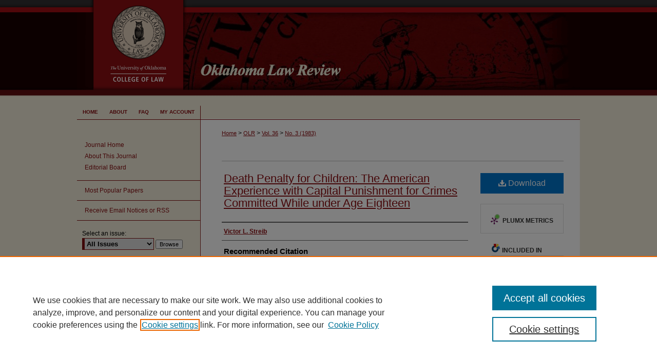

--- FILE ---
content_type: text/html; charset=UTF-8
request_url: https://digitalcommons.law.ou.edu/olr/vol36/iss3/4/
body_size: 7921
content:

<!DOCTYPE html>
<html lang="en">
<head><!-- inj yui3-seed: --><script type='text/javascript' src='//cdnjs.cloudflare.com/ajax/libs/yui/3.6.0/yui/yui-min.js'></script><script type='text/javascript' src='//ajax.googleapis.com/ajax/libs/jquery/1.10.2/jquery.min.js'></script><!-- Adobe Analytics --><script type='text/javascript' src='https://assets.adobedtm.com/4a848ae9611a/d0e96722185b/launch-d525bb0064d8.min.js'></script><script type='text/javascript' src=/assets/nr_browser_production.js></script>

<!-- def.1 -->
<meta charset="utf-8">
<meta name="viewport" content="width=device-width">
<title>
"Death Penalty for Children" by Victor L. Streib
</title>


<!-- FILE article_meta-tags.inc --><!-- FILE: /srv/sequoia/main/data/assets/site/article_meta-tags.inc -->
<meta itemprop="name" content="Death Penalty for Children: The American Experience with Capital Punishment for Crimes Committed While under Age Eighteen">
<meta property="og:title" content="Death Penalty for Children: The American Experience with Capital Punishment for Crimes Committed While under Age Eighteen">
<meta name="twitter:title" content="Death Penalty for Children: The American Experience with Capital Punishment for Crimes Committed While under Age Eighteen">
<meta property="article:author" content="Victor L. Streib">
<meta name="author" content="Victor L. Streib">
<meta name="robots" content="noodp, noydir">
<meta name="description" content="By Victor L. Streib, Published on 01/01/83">
<meta itemprop="description" content="By Victor L. Streib, Published on 01/01/83">
<meta name="twitter:description" content="By Victor L. Streib, Published on 01/01/83">
<meta property="og:description" content="By Victor L. Streib, Published on 01/01/83">
<meta name="keywords" content="Death Penalty, Capital Punishment Minors, Capital Punishment Children, 1983 Victor L. Streib, NAACP Legal Defense and Education Fund Inc., Death Row, Gregg v. Georgia, 428 U.S. 153, In re Anderson, 345 U.S. 528, 536(1953)">
<meta name="bepress_citation_journal_title" content="Oklahoma Law Review">
<meta name="bepress_citation_firstpage" content="613">
<meta name="bepress_citation_author" content="Streib, Victor L.">
<meta name="bepress_citation_title" content="Death Penalty for Children: The American Experience with Capital Punishment for Crimes Committed While under Age Eighteen">
<meta name="bepress_citation_date" content="1983">
<meta name="bepress_citation_volume" content="36">
<meta name="bepress_citation_issue" content="3">
<!-- FILE: /srv/sequoia/main/data/assets/site/ir_download_link.inc -->
<!-- FILE: /srv/sequoia/main/data/assets/site/article_meta-tags.inc (cont) -->
<meta name="bepress_citation_pdf_url" content="https://digitalcommons.law.ou.edu/cgi/viewcontent.cgi?article=2117&amp;context=olr">
<meta name="bepress_citation_abstract_html_url" content="https://digitalcommons.law.ou.edu/olr/vol36/iss3/4">
<meta name="bepress_citation_issn" content="2473-9111">
<meta name="bepress_citation_online_date" content="2020/11/17">
<meta name="viewport" content="width=device-width">
<!-- Additional Twitter data -->
<meta name="twitter:card" content="summary">
<!-- Additional Open Graph data -->
<meta property="og:type" content="article">
<meta property="og:url" content="https://digitalcommons.law.ou.edu/olr/vol36/iss3/4">
<meta property="og:site_name" content="University of Oklahoma College of Law Digital Commons">




<!-- FILE: article_meta-tags.inc (cont) -->
<meta name="bepress_is_article_cover_page" content="1">


<!-- sh.1 -->
<link rel="stylesheet" href="/olr/ir-journal-style.css" type="text/css" media="screen">
<link rel="alternate" type="application/rss+xml" title="Oklahoma Law Review Newsfeed" href="/olr/recent.rss">
<link rel="shortcut icon" href="/olr/favicon.ico" type="image/x-icon">

<link type="text/css" rel="stylesheet" href="/assets/floatbox/floatbox.css">
<script type="text/javascript" src="/assets/jsUtilities.js"></script>
<script type="text/javascript" src="/assets/footnoteLinks.js"></script>
<link rel="stylesheet" href="/ir-print.css" type="text/css" media="print">
<!--[if IE]>
<link rel="stylesheet" href="/ir-ie.css" type="text/css" media="screen">
<![endif]-->
<!-- end sh.1 -->




<script type="text/javascript">var pageData = {"page":{"environment":"prod","productName":"bpdg","language":"en","name":"ir_journal:volume:issue:article","businessUnit":"els:rp:st"},"visitor":{}};</script>

</head>
<body >
<!-- FILE /srv/sequoia/main/data/assets/site/ir_journal/header.pregen -->

	<!-- FILE: /srv/sequoia/main/data/journals/digitalcommons.law.ou.edu/olr/assets/header_custom.inc --><!-- FILE: /srv/sequoia/main/data/assets/site/mobile_nav.inc --><!--[if !IE]>-->
<script src="/assets/scripts/dc-mobile/dc-responsive-nav.js"></script>

<header id="mobile-nav" class="nav-down device-fixed-height" style="visibility: hidden;">
  
  
  <nav class="nav-collapse">
    <ul>
      <li class="menu-item active device-fixed-width"><a href="https://digitalcommons.law.ou.edu" title="Home" data-scroll >Home</a></li>
      <li class="menu-item device-fixed-width"><a href="https://digitalcommons.law.ou.edu/do/search/advanced/" title="Search" data-scroll ><i class="icon-search"></i> Search</a></li>
      <li class="menu-item device-fixed-width"><a href="https://digitalcommons.law.ou.edu/communities.html" title="Browse" data-scroll >Browse Collections</a></li>
      <li class="menu-item device-fixed-width"><a href="/cgi/myaccount.cgi?context=" title="My Account" data-scroll >My Account</a></li>
      <li class="menu-item device-fixed-width"><a href="https://digitalcommons.law.ou.edu/about.html" title="About" data-scroll >About</a></li>
      <li class="menu-item device-fixed-width"><a href="https://network.bepress.com" title="Digital Commons Network" data-scroll ><img width="16" height="16" alt="DC Network" style="vertical-align:top;" src="/assets/md5images/8e240588cf8cd3a028768d4294acd7d3.png"> Digital Commons Network™</a></li>
    </ul>
  </nav>
</header>

<script src="/assets/scripts/dc-mobile/dc-mobile-nav.js"></script>
<!--<![endif]-->
<!-- FILE: /srv/sequoia/main/data/journals/digitalcommons.law.ou.edu/olr/assets/header_custom.inc (cont) -->

<div id="olr">
	<div id="container">
		<a href="#main" class="skiplink" accesskey="2" >Skip to main content</a>

			
				<div id="header">
					<!-- FILE: /srv/sequoia/main/data/journals/digitalcommons.law.ou.edu/olr/assets/ir_logo.inc -->




	<div id="logo">
		<a href="http://www.law.ou.edu/" title="The University of Oklahoma College of Law" alt="The University of Oklahoma College of Law" >
			<img border="0" width='225' height='188' src="/assets/md5images/8a2a9f0e06afe27191f6a040913b2b64.gif" alt="">
		</a>
	</div>







<!-- FILE: /srv/sequoia/main/data/journals/digitalcommons.law.ou.edu/olr/assets/header_custom.inc (cont) -->
					<div id="pagetitle">
						
						
							<h1>
								<a href="https://digitalcommons.law.ou.edu/olr" title="Oklahoma Law Review" >
										Oklahoma Law Review
								</a>
							</h1>
						
					</div>
				</div>
				<div id="navigation">
					<!-- FILE: /srv/sequoia/main/data/assets/site/ir_navigation.inc --><div id="tabs" role="navigation" aria-label="Main"><ul><li id="tabone"><a href="https://digitalcommons.law.ou.edu" title="Home" ><span>Home</span></a></li><li id="tabtwo"><a href="https://digitalcommons.law.ou.edu/about.html" title="About" ><span>About</span></a></li><li id="tabthree"><a href="https://digitalcommons.law.ou.edu/faq.html" title="FAQ" ><span>FAQ</span></a></li><li id="tabfour"><a href="https://digitalcommons.law.ou.edu/cgi/myaccount.cgi?context=" title="My Account" ><span>My Account</span></a></li></ul></div>


<!-- FILE: /srv/sequoia/main/data/journals/digitalcommons.law.ou.edu/olr/assets/header_custom.inc (cont) -->
				</div>
			

			

			
			
		<div id="wrapper">
			<div id="content">
				<div id="main" class="text">
					
<!-- FILE: /srv/sequoia/main/data/assets/site/ir_journal/ir_breadcrumb.inc -->
	<ul id="pager">
		<li>&nbsp;</li>
		 
		<li>&nbsp;</li> 
		
	</ul>

<div class="crumbs" role="navigation" aria-label="Breadcrumb">
	<p>
		

		
		
		
			<a href="https://digitalcommons.law.ou.edu" class="ignore" >Home</a>
		
		
		
		
		
		
		
		
		 <span aria-hidden="true">&gt;</span> 
			<a href="https://digitalcommons.law.ou.edu/olr" class="ignore" >OLR</a>
		
		
		
		 <span aria-hidden="true">&gt;</span> 
			<a href="https://digitalcommons.law.ou.edu/olr/vol36" class="ignore" >Vol. 36</a>
		
		
		
		
		
		
		 <span aria-hidden="true">&gt;</span> 
			<a href="https://digitalcommons.law.ou.edu/olr/vol36/iss3" class="ignore" >No. 3 (1983)</a>
		
		
		
		
		
	</p>
</div>

<div class="clear">&nbsp;</div>
<!-- FILE: /srv/sequoia/main/data/journals/digitalcommons.law.ou.edu/olr/assets/header_custom.inc (cont) -->


	<!-- FILE: /srv/sequoia/main/data/assets/site/ir_journal/volume/issue/ir_journal_logo.inc -->





 





<!-- FILE: /srv/sequoia/main/data/journals/digitalcommons.law.ou.edu/olr/assets/header_custom.inc (cont) -->

<!-- FILE: /srv/sequoia/main/data/assets/site/ir_journal/header.pregen (cont) -->

<script type="text/javascript" src="/assets/floatbox/floatbox.js"></script>
<!-- FILE: /srv/sequoia/main/data/assets/site/ir_journal/article_info.inc --><!-- FILE: /srv/sequoia/main/data/assets/site/openurl.inc -->
<!-- FILE: /srv/sequoia/main/data/assets/site/ir_journal/article_info.inc (cont) -->
<!-- FILE: /srv/sequoia/main/data/assets/site/ir_download_link.inc -->
<!-- FILE: /srv/sequoia/main/data/assets/site/ir_journal/article_info.inc (cont) -->
<!-- FILE: /srv/sequoia/main/data/assets/site/ir_journal/ir_article_header.inc --><div id="sub">
<div id="alpha"><!-- FILE: /srv/sequoia/main/data/assets/site/ir_journal/article_info.inc (cont) --><div id='title' class='element'>
<h1><a href='https://digitalcommons.law.ou.edu/cgi/viewcontent.cgi?article=2117&amp;context=olr'>Death Penalty for Children: The American Experience with Capital Punishment for Crimes Committed While under Age Eighteen</a></h1>
</div>
<div class='clear'></div>
<div id='authors' class='element'>
<h2 class='visually-hidden'>Authors</h2>
<p class="author"><a href='https://digitalcommons.law.ou.edu/do/search/?q=author%3A%22Victor%20L.%20Streib%22&start=0&context=6743768'><strong>Victor L. Streib</strong></a><br />
</p></div>
<div class='clear'></div>
<div id='recommended_citation' class='element'>
<h2 class='field-heading'>Recommended Citation</h2>
<!-- FILE: /srv/sequoia/main/data/journals/digitalcommons.law.ou.edu/olr/assets/ir_citation.inc -->
<p class="citation">
    Victor L. Streib,
    <em>Death Penalty for Children: The American Experience with Capital Punishment for Crimes Committed While under Age Eighteen</em>,
    36
    <span class="smallcaps">Okla. L. Rev.</span>
    613
        (1983),
    <br>
        https://digitalcommons.law.ou.edu/olr/vol36/iss3/4
</p><!-- FILE: /srv/sequoia/main/data/assets/site/ir_journal/article_info.inc (cont) --></div>
<div class='clear'></div>
</div>
    </div>
    <div id='beta_7-3'>
<!-- FILE: /srv/sequoia/main/data/assets/site/info_box_7_3.inc --><!-- FILE: /srv/sequoia/main/data/assets/site/openurl.inc -->
<!-- FILE: /srv/sequoia/main/data/assets/site/info_box_7_3.inc (cont) -->
<!-- FILE: /srv/sequoia/main/data/assets/site/ir_download_link.inc -->
<!-- FILE: /srv/sequoia/main/data/assets/site/info_box_7_3.inc (cont) -->
	<!-- FILE: /srv/sequoia/main/data/assets/site/info_box_download_button.inc --><div class="aside download-button">
      <a id="pdf" class="btn" href="https://digitalcommons.law.ou.edu/cgi/viewcontent.cgi?article=2117&amp;context=olr" title="PDF (1.5&nbsp;MB) opens in new window" target="_blank" > 
    	<i class="icon-download-alt" aria-hidden="true"></i>
        Download
      </a>
</div>
<!-- FILE: /srv/sequoia/main/data/assets/site/info_box_7_3.inc (cont) -->
	<!-- FILE: /srv/sequoia/main/data/assets/site/info_box_embargo.inc -->
<!-- FILE: /srv/sequoia/main/data/assets/site/info_box_7_3.inc (cont) -->
<!-- FILE: /srv/sequoia/main/data/assets/site/info_box_custom_upper.inc -->
<!-- FILE: /srv/sequoia/main/data/assets/site/info_box_7_3.inc (cont) -->
<!-- FILE: /srv/sequoia/main/data/assets/site/info_box_openurl.inc -->
<!-- FILE: /srv/sequoia/main/data/assets/site/info_box_7_3.inc (cont) -->
<!-- FILE: /srv/sequoia/main/data/assets/site/info_box_article_metrics.inc -->
<div id="article-stats" class="aside hidden">
    <p class="article-downloads-wrapper hidden"><span id="article-downloads"></span> DOWNLOADS</p>
    <p class="article-stats-date hidden">Since November 17, 2020</p>
    <p class="article-plum-metrics">
        <a href="https://plu.mx/plum/a/?repo_url=https://digitalcommons.law.ou.edu/olr/vol36/iss3/4" class="plumx-plum-print-popup plum-bigben-theme" data-badge="true" data-hide-when-empty="true" ></a>
    </p>
</div>
<script type="text/javascript" src="//cdn.plu.mx/widget-popup.js"></script>
<!-- Article Download Counts -->
<script type="text/javascript" src="/assets/scripts/article-downloads.pack.js"></script>
<script type="text/javascript">
    insertDownloads(20221442);
</script>
<!-- Add border to Plum badge & download counts when visible -->
<script>
// bind to event when PlumX widget loads
jQuery('body').bind('plum:widget-load', function(e){
// if Plum badge is visible
  if (jQuery('.PlumX-Popup').length) {
// remove 'hidden' class
  jQuery('#article-stats').removeClass('hidden');
  jQuery('.article-stats-date').addClass('plum-border');
  }
});
// bind to event when page loads
jQuery(window).bind('load',function(e){
// if DC downloads are visible
  if (jQuery('#article-downloads').text().length > 0) {
// add border to aside
  jQuery('#article-stats').removeClass('hidden');
  }
});
</script>
<!-- Adobe Analytics: Download Click Tracker -->
<script>
$(function() {
  // Download button click event tracker for PDFs
  $(".aside.download-button").on("click", "a#pdf", function(event) {
    pageDataTracker.trackEvent('navigationClick', {
      link: {
          location: 'aside download-button',
          name: 'pdf'
      }
    });
  });
  // Download button click event tracker for native files
  $(".aside.download-button").on("click", "a#native", function(event) {
    pageDataTracker.trackEvent('navigationClick', {
        link: {
            location: 'aside download-button',
            name: 'native'
        }
     });
  });
});
</script>
<!-- FILE: /srv/sequoia/main/data/assets/site/info_box_7_3.inc (cont) -->
	<!-- FILE: /srv/sequoia/main/data/assets/site/info_box_disciplines.inc -->
	<div id="beta-disciplines" class="aside">
		<h4>Included in</h4>
	<p>
					<a href="https://network.bepress.com/hgg/discipline/578" title="Law Commons" >Law Commons</a>
	</p>
	</div>
<!-- FILE: /srv/sequoia/main/data/assets/site/info_box_7_3.inc (cont) -->
<!-- FILE: /srv/sequoia/main/data/assets/site/bookmark_widget.inc -->
<div id="share" class="aside">
<h2>Share</h2>
	<div class="a2a_kit a2a_kit_size_24 a2a_default_style">
    	<a class="a2a_button_facebook"></a>
    	<a class="a2a_button_linkedin"></a>
		<a class="a2a_button_whatsapp"></a>
		<a class="a2a_button_email"></a>
    	<a class="a2a_dd"></a>
    	<script async src="https://static.addtoany.com/menu/page.js"></script>
	</div>
</div>
<!-- FILE: /srv/sequoia/main/data/assets/site/info_box_7_3.inc (cont) -->
<!-- FILE: /srv/sequoia/main/data/assets/site/info_box_geolocate.inc --><!-- FILE: /srv/sequoia/main/data/assets/site/ir_geolocate_enabled_and_displayed.inc -->
<!-- FILE: /srv/sequoia/main/data/assets/site/info_box_geolocate.inc (cont) -->
<!-- FILE: /srv/sequoia/main/data/assets/site/info_box_7_3.inc (cont) -->
	<!-- FILE: /srv/sequoia/main/data/assets/site/zotero_coins.inc -->
<span class="Z3988" title="ctx_ver=Z39.88-2004&amp;rft_val_fmt=info%3Aofi%2Ffmt%3Akev%3Amtx%3Ajournal&amp;rft_id=https%3A%2F%2Fdigitalcommons.law.ou.edu%2Folr%2Fvol36%2Fiss3%2F4&amp;rft.atitle=Death%20Penalty%20for%20Children%3A%20The%20American%20Experience%20with%20Capital%20Punishment%20for%20Crimes%20Committed%20While%20under%20Age%20Eighteen&amp;rft.aufirst=Victor&amp;rft.aulast=Streib&amp;rft.jtitle=Oklahoma%20Law%20Review&amp;rft.volume=36&amp;rft.issue=3&amp;rft.issn=2473-9111&amp;rft.spage=613&amp;rft.date=1983-01-01">COinS</span>
<!-- FILE: /srv/sequoia/main/data/assets/site/info_box_7_3.inc (cont) -->
<!-- FILE: /srv/sequoia/main/data/assets/site/info_box_custom_lower.inc -->
<!-- FILE: /srv/sequoia/main/data/assets/site/info_box_7_3.inc (cont) -->
<!-- FILE: /srv/sequoia/main/data/assets/site/ir_journal/article_info.inc (cont) --></div>
<div class='clear'>&nbsp;</div>
<!-- FILE: /srv/sequoia/main/data/assets/site/ir_article_custom_fields.inc -->
<!-- FILE: /srv/sequoia/main/data/assets/site/ir_journal/article_info.inc (cont) -->
<!-- FILE: /srv/sequoia/main/data/assets/site/ir_journal/volume/issue/article/index.html (cont) --> 

<!-- FILE /srv/sequoia/main/data/assets/site/ir_journal/footer.pregen -->

	<!-- FILE: /srv/sequoia/main/data/assets/site/ir_journal/footer_custom_7_8.inc -->				</div>

<div class="verticalalign">&nbsp;</div>
<div class="clear">&nbsp;</div>

			</div>

				<div id="sidebar">
					<!-- FILE: /srv/sequoia/main/data/assets/site/ir_journal/ir_journal_sidebar_7_8.inc -->

	<!-- FILE: /srv/sequoia/main/data/assets/site/ir_journal/ir_journal_sidebar_links_7_8.inc --><ul class="sb-custom-journal">
	<li class="sb-home">
		<a href="https://digitalcommons.law.ou.edu/olr" title="Oklahoma Law Review" accesskey="1" >
				Journal Home
		</a>
	</li>
		<li class="sb-about">
			<a href="https://digitalcommons.law.ou.edu/olr/about.html" >
				About This Journal
			</a>
		</li>
		<li class="sb-ed-board">
			<a href="https://digitalcommons.law.ou.edu/olr/editorialboard.html" >
				Editorial Board
			</a>
		</li>
</ul><!-- FILE: /srv/sequoia/main/data/assets/site/ir_journal/ir_journal_sidebar_7_8.inc (cont) -->
		<!-- FILE: /srv/sequoia/main/data/assets/site/urc_badge.inc -->
<!-- FILE: /srv/sequoia/main/data/assets/site/ir_journal/ir_journal_sidebar_7_8.inc (cont) -->
		<!-- FILE: /srv/sequoia/main/data/assets/site/lrc_badge.inc -->
<!-- FILE: /srv/sequoia/main/data/assets/site/ir_journal/ir_journal_sidebar_7_8.inc (cont) -->
	<!-- FILE: /srv/sequoia/main/data/assets/site/ir_journal/ir_journal_navcontainer_7_8.inc --><div id="navcontainer">
	<ul id="navlist">
			<li class="sb-popular">
				<a href="https://digitalcommons.law.ou.edu/olr/topdownloads.html" title="View the top downloaded papers" >
						Most Popular Papers
				</a>
			</li>
			<li class="sb-rss">
				<a href="https://digitalcommons.law.ou.edu/olr/announcements.html" title="Receive notifications of new content" >
					Receive Email Notices or RSS
				</a>
			</li>
	</ul>
<!-- FILE: /srv/sequoia/main/data/assets/site/ir_journal/ir_journal_special_issue_7_8.inc -->
<!-- FILE: /srv/sequoia/main/data/assets/site/ir_journal/ir_journal_navcontainer_7_8.inc (cont) -->
</div><!-- FILE: /srv/sequoia/main/data/assets/site/ir_journal/ir_journal_sidebar_7_8.inc (cont) -->
	<!-- FILE: /srv/sequoia/main/data/assets/site/ir_journal/ir_journal_sidebar_search_7_8.inc --><div class="sidebar-search">
	<form method="post" action="https://digitalcommons.law.ou.edu/cgi/redirect.cgi" id="browse">
		<label for="url">
			Select an issue:
		</label>
			<br>
		<!-- FILE: /srv/sequoia/main/data/assets/site/ir_journal/ir_journal_volume_issue_popup_7_8.inc --><div>
	<span class="border">
								<select name="url" id="url">
							<option value="https://digitalcommons.law.ou.edu/olr/all_issues.html">
								All Issues
							</option>
										<option value="https://digitalcommons.law.ou.edu/olr/vol77/iss4">
											Vol. 77, No.
											 4
										</option>
										<option value="https://digitalcommons.law.ou.edu/olr/vol77/iss3">
											Vol. 77, No.
											 3
										</option>
										<option value="https://digitalcommons.law.ou.edu/olr/vol77/iss2">
											Vol. 77, No.
											 2
										</option>
										<option value="https://digitalcommons.law.ou.edu/olr/vol77/iss1">
											Vol. 77, No.
											 1
										</option>
										<option value="https://digitalcommons.law.ou.edu/olr/vol76/iss4">
											Vol. 76, No.
											 4
										</option>
										<option value="https://digitalcommons.law.ou.edu/olr/vol76/iss3">
											Vol. 76, No.
											 3
										</option>
										<option value="https://digitalcommons.law.ou.edu/olr/vol76/iss2">
											Vol. 76, No.
											 2
										</option>
										<option value="https://digitalcommons.law.ou.edu/olr/vol76/iss1">
											Vol. 76, No.
											 1
										</option>
										<option value="https://digitalcommons.law.ou.edu/olr/vol75/iss4">
											Vol. 75, No.
											 4
										</option>
										<option value="https://digitalcommons.law.ou.edu/olr/vol75/iss3">
											Vol. 75, No.
											 3
										</option>
										<option value="https://digitalcommons.law.ou.edu/olr/vol75/iss2">
											Vol. 75, No.
											 2
										</option>
										<option value="https://digitalcommons.law.ou.edu/olr/vol75/iss1">
											Vol. 75, No.
											 1
										</option>
										<option value="https://digitalcommons.law.ou.edu/olr/vol74/iss4">
											Vol. 74, No.
											 4
										</option>
										<option value="https://digitalcommons.law.ou.edu/olr/vol74/iss3">
											Vol. 74, No.
											 3
										</option>
										<option value="https://digitalcommons.law.ou.edu/olr/vol74/iss2">
											Vol. 74, No.
											 2
										</option>
										<option value="https://digitalcommons.law.ou.edu/olr/vol74/iss1">
											Vol. 74, No.
											 1
										</option>
										<option value="https://digitalcommons.law.ou.edu/olr/vol73/iss4">
											Vol. 73, No.
											 4
										</option>
										<option value="https://digitalcommons.law.ou.edu/olr/vol73/iss3">
											Vol. 73, No.
											 3
										</option>
										<option value="https://digitalcommons.law.ou.edu/olr/vol73/iss2">
											Vol. 73, No.
											 2
										</option>
										<option value="https://digitalcommons.law.ou.edu/olr/vol73/iss1">
											Vol. 73, No.
											 1
										</option>
										<option value="https://digitalcommons.law.ou.edu/olr/vol72/iss4">
											Vol. 72, No.
											 4
										</option>
										<option value="https://digitalcommons.law.ou.edu/olr/vol72/iss3">
											Vol. 72, No.
											 3
										</option>
										<option value="https://digitalcommons.law.ou.edu/olr/vol72/iss2">
											Vol. 72, No.
											 2
										</option>
										<option value="https://digitalcommons.law.ou.edu/olr/vol72/iss1">
											Vol. 72, No.
											 1
										</option>
										<option value="https://digitalcommons.law.ou.edu/olr/vol71/iss4">
											Vol. 71, No.
											 4
										</option>
										<option value="https://digitalcommons.law.ou.edu/olr/vol71/iss3">
											Vol. 71, No.
											 3
										</option>
										<option value="https://digitalcommons.law.ou.edu/olr/vol71/iss2">
											Vol. 71, No.
											 2
										</option>
										<option value="https://digitalcommons.law.ou.edu/olr/vol71/iss1">
											Vol. 71, No.
											 1
										</option>
										<option value="https://digitalcommons.law.ou.edu/olr/vol70/iss4">
											Vol. 70, No.
											 4
										</option>
										<option value="https://digitalcommons.law.ou.edu/olr/vol70/iss3">
											Vol. 70, No.
											 3
										</option>
										<option value="https://digitalcommons.law.ou.edu/olr/vol70/iss2">
											Vol. 70, No.
											 2
										</option>
										<option value="https://digitalcommons.law.ou.edu/olr/vol70/iss1">
											Vol. 70, No.
											 1
										</option>
										<option value="https://digitalcommons.law.ou.edu/olr/vol69/iss4">
											Vol. 69, No.
											 4
										</option>
										<option value="https://digitalcommons.law.ou.edu/olr/vol69/iss3">
											Vol. 69, No.
											 3
										</option>
										<option value="https://digitalcommons.law.ou.edu/olr/vol69/iss2">
											Vol. 69, No.
											 2
										</option>
										<option value="https://digitalcommons.law.ou.edu/olr/vol69/iss1">
											Vol. 69, No.
											 1
										</option>
										<option value="https://digitalcommons.law.ou.edu/olr/vol68/iss4">
											Vol. 68, No.
											 4
										</option>
										<option value="https://digitalcommons.law.ou.edu/olr/vol68/iss3">
											Vol. 68, No.
											 3
										</option>
										<option value="https://digitalcommons.law.ou.edu/olr/vol68/iss2">
											Vol. 68, No.
											 2
										</option>
										<option value="https://digitalcommons.law.ou.edu/olr/vol68/iss1">
											Vol. 68, No.
											 1
										</option>
										<option value="https://digitalcommons.law.ou.edu/olr/vol67/iss4">
											Vol. 67, No.
											 4
										</option>
										<option value="https://digitalcommons.law.ou.edu/olr/vol67/iss3">
											Vol. 67, No.
											 3
										</option>
										<option value="https://digitalcommons.law.ou.edu/olr/vol67/iss2">
											Vol. 67, No.
											 2
										</option>
										<option value="https://digitalcommons.law.ou.edu/olr/vol67/iss1">
											Vol. 67, No.
											 1
										</option>
										<option value="https://digitalcommons.law.ou.edu/olr/vol66/iss4">
											Vol. 66, No.
											 4
										</option>
										<option value="https://digitalcommons.law.ou.edu/olr/vol66/iss3">
											Vol. 66, No.
											 3
										</option>
										<option value="https://digitalcommons.law.ou.edu/olr/vol66/iss2">
											Vol. 66, No.
											 2
										</option>
										<option value="https://digitalcommons.law.ou.edu/olr/vol66/iss1">
											Vol. 66, No.
											 1
										</option>
										<option value="https://digitalcommons.law.ou.edu/olr/vol65/iss4">
											Vol. 65, No.
											 4
										</option>
										<option value="https://digitalcommons.law.ou.edu/olr/vol65/iss3">
											Vol. 65, No.
											 3
										</option>
										<option value="https://digitalcommons.law.ou.edu/olr/vol65/iss2">
											Vol. 65, No.
											 2
										</option>
										<option value="https://digitalcommons.law.ou.edu/olr/vol65/iss1">
											Vol. 65, No.
											 1
										</option>
										<option value="https://digitalcommons.law.ou.edu/olr/vol64/iss4">
											Vol. 64, No.
											 4
										</option>
										<option value="https://digitalcommons.law.ou.edu/olr/vol64/iss3">
											Vol. 64, No.
											 3
										</option>
										<option value="https://digitalcommons.law.ou.edu/olr/vol64/iss2">
											Vol. 64, No.
											 2
										</option>
										<option value="https://digitalcommons.law.ou.edu/olr/vol64/iss1">
											Vol. 64, No.
											 1
										</option>
										<option value="https://digitalcommons.law.ou.edu/olr/vol63/iss4">
											Vol. 63, No.
											 4
										</option>
										<option value="https://digitalcommons.law.ou.edu/olr/vol63/iss3">
											Vol. 63, No.
											 3
										</option>
										<option value="https://digitalcommons.law.ou.edu/olr/vol63/iss2">
											Vol. 63, No.
											 2
										</option>
										<option value="https://digitalcommons.law.ou.edu/olr/vol63/iss1">
											Vol. 63, No.
											 1
										</option>
										<option value="https://digitalcommons.law.ou.edu/olr/vol62/iss4">
											Vol. 62, No.
											 4
										</option>
										<option value="https://digitalcommons.law.ou.edu/olr/vol62/iss3">
											Vol. 62, No.
											 3
										</option>
										<option value="https://digitalcommons.law.ou.edu/olr/vol62/iss2">
											Vol. 62, No.
											 2
										</option>
										<option value="https://digitalcommons.law.ou.edu/olr/vol62/iss1">
											Vol. 62, No.
											 1
										</option>
										<option value="https://digitalcommons.law.ou.edu/olr/vol61/iss4">
											Vol. 61, No.
											 4
										</option>
										<option value="https://digitalcommons.law.ou.edu/olr/vol61/iss3">
											Vol. 61, No.
											 3
										</option>
										<option value="https://digitalcommons.law.ou.edu/olr/vol61/iss2">
											Vol. 61, No.
											 2
										</option>
										<option value="https://digitalcommons.law.ou.edu/olr/vol61/iss1">
											Vol. 61, No.
											 1
										</option>
										<option value="https://digitalcommons.law.ou.edu/olr/vol60/iss4">
											Vol. 60, No.
											 4
										</option>
										<option value="https://digitalcommons.law.ou.edu/olr/vol60/iss3">
											Vol. 60, No.
											 3
										</option>
										<option value="https://digitalcommons.law.ou.edu/olr/vol60/iss2">
											Vol. 60, No.
											 2
										</option>
										<option value="https://digitalcommons.law.ou.edu/olr/vol60/iss1">
											Vol. 60, No.
											 1
										</option>
										<option value="https://digitalcommons.law.ou.edu/olr/vol59/iss4">
											Vol. 59, No.
											 4
										</option>
										<option value="https://digitalcommons.law.ou.edu/olr/vol59/iss3">
											Vol. 59, No.
											 3
										</option>
										<option value="https://digitalcommons.law.ou.edu/olr/vol59/iss2">
											Vol. 59, No.
											 2
										</option>
										<option value="https://digitalcommons.law.ou.edu/olr/vol59/iss1">
											Vol. 59, No.
											 1
										</option>
										<option value="https://digitalcommons.law.ou.edu/olr/vol58/iss4">
											Vol. 58, No.
											 4
										</option>
										<option value="https://digitalcommons.law.ou.edu/olr/vol58/iss3">
											Vol. 58, No.
											 3
										</option>
										<option value="https://digitalcommons.law.ou.edu/olr/vol58/iss2">
											Vol. 58, No.
											 2
										</option>
										<option value="https://digitalcommons.law.ou.edu/olr/vol58/iss1">
											Vol. 58, No.
											 1
										</option>
										<option value="https://digitalcommons.law.ou.edu/olr/vol57/iss4">
											Vol. 57, No.
											 4
										</option>
										<option value="https://digitalcommons.law.ou.edu/olr/vol57/iss3">
											Vol. 57, No.
											 3
										</option>
										<option value="https://digitalcommons.law.ou.edu/olr/vol57/iss2">
											Vol. 57, No.
											 2
										</option>
										<option value="https://digitalcommons.law.ou.edu/olr/vol57/iss1">
											Vol. 57, No.
											 1
										</option>
										<option value="https://digitalcommons.law.ou.edu/olr/vol56/iss4">
											Vol. 56, No.
											 4
										</option>
										<option value="https://digitalcommons.law.ou.edu/olr/vol56/iss3">
											Vol. 56, No.
											 3
										</option>
										<option value="https://digitalcommons.law.ou.edu/olr/vol56/iss2">
											Vol. 56, No.
											 2
										</option>
										<option value="https://digitalcommons.law.ou.edu/olr/vol56/iss1">
											Vol. 56, No.
											 1
										</option>
										<option value="https://digitalcommons.law.ou.edu/olr/vol55/iss4">
											Vol. 55, No.
											 4
										</option>
										<option value="https://digitalcommons.law.ou.edu/olr/vol55/iss3">
											Vol. 55, No.
											 3
										</option>
										<option value="https://digitalcommons.law.ou.edu/olr/vol55/iss2">
											Vol. 55, No.
											 2
										</option>
										<option value="https://digitalcommons.law.ou.edu/olr/vol55/iss1">
											Vol. 55, No.
											 1
										</option>
										<option value="https://digitalcommons.law.ou.edu/olr/vol54/iss4">
											Vol. 54, No.
											 4
										</option>
										<option value="https://digitalcommons.law.ou.edu/olr/vol54/iss3">
											Vol. 54, No.
											 3
										</option>
										<option value="https://digitalcommons.law.ou.edu/olr/vol54/iss2">
											Vol. 54, No.
											 2
										</option>
										<option value="https://digitalcommons.law.ou.edu/olr/vol54/iss1">
											Vol. 54, No.
											 1
										</option>
										<option value="https://digitalcommons.law.ou.edu/olr/vol53/iss4">
											Vol. 53, No.
											 4
										</option>
										<option value="https://digitalcommons.law.ou.edu/olr/vol53/iss3">
											Vol. 53, No.
											 3
										</option>
										<option value="https://digitalcommons.law.ou.edu/olr/vol53/iss2">
											Vol. 53, No.
											 2
										</option>
										<option value="https://digitalcommons.law.ou.edu/olr/vol53/iss1">
											Vol. 53, No.
											 1
										</option>
										<option value="https://digitalcommons.law.ou.edu/olr/vol52/iss4">
											Vol. 52, No.
											 4
										</option>
										<option value="https://digitalcommons.law.ou.edu/olr/vol52/iss3">
											Vol. 52, No.
											 3
										</option>
										<option value="https://digitalcommons.law.ou.edu/olr/vol52/iss2">
											Vol. 52, No.
											 2
										</option>
										<option value="https://digitalcommons.law.ou.edu/olr/vol52/iss1">
											Vol. 52, No.
											 1
										</option>
										<option value="https://digitalcommons.law.ou.edu/olr/vol51/iss4">
											Vol. 51, No.
											 4
										</option>
										<option value="https://digitalcommons.law.ou.edu/olr/vol51/iss3">
											Vol. 51, No.
											 3
										</option>
										<option value="https://digitalcommons.law.ou.edu/olr/vol51/iss2">
											Vol. 51, No.
											 2
										</option>
										<option value="https://digitalcommons.law.ou.edu/olr/vol51/iss1">
											Vol. 51, No.
											 1
										</option>
										<option value="https://digitalcommons.law.ou.edu/olr/vol50/iss4">
											Vol. 50, No.
											 4
										</option>
										<option value="https://digitalcommons.law.ou.edu/olr/vol50/iss3">
											Vol. 50, No.
											 3
										</option>
										<option value="https://digitalcommons.law.ou.edu/olr/vol50/iss2">
											Vol. 50, No.
											 2
										</option>
										<option value="https://digitalcommons.law.ou.edu/olr/vol50/iss1">
											Vol. 50, No.
											 1
										</option>
										<option value="https://digitalcommons.law.ou.edu/olr/vol49/iss4">
											Vol. 49, No.
											 4
										</option>
										<option value="https://digitalcommons.law.ou.edu/olr/vol49/iss3">
											Vol. 49, No.
											 3
										</option>
										<option value="https://digitalcommons.law.ou.edu/olr/vol49/iss2">
											Vol. 49, No.
											 2
										</option>
										<option value="https://digitalcommons.law.ou.edu/olr/vol49/iss1">
											Vol. 49, No.
											 1
										</option>
										<option value="https://digitalcommons.law.ou.edu/olr/vol48/iss4">
											Vol. 48, No.
											 4
										</option>
										<option value="https://digitalcommons.law.ou.edu/olr/vol48/iss3">
											Vol. 48, No.
											 3
										</option>
										<option value="https://digitalcommons.law.ou.edu/olr/vol48/iss2">
											Vol. 48, No.
											 2
										</option>
										<option value="https://digitalcommons.law.ou.edu/olr/vol48/iss1">
											Vol. 48, No.
											 1
										</option>
										<option value="https://digitalcommons.law.ou.edu/olr/vol46/iss4">
											Vol. 46, No.
											 4
										</option>
										<option value="https://digitalcommons.law.ou.edu/olr/vol46/iss3">
											Vol. 46, No.
											 3
										</option>
										<option value="https://digitalcommons.law.ou.edu/olr/vol46/iss2">
											Vol. 46, No.
											 2
										</option>
										<option value="https://digitalcommons.law.ou.edu/olr/vol46/iss1">
											Vol. 46, No.
											 1
										</option>
										<option value="https://digitalcommons.law.ou.edu/olr/vol44/iss4">
											Vol. 44, No.
											 4
										</option>
										<option value="https://digitalcommons.law.ou.edu/olr/vol44/iss3">
											Vol. 44, No.
											 3
										</option>
										<option value="https://digitalcommons.law.ou.edu/olr/vol44/iss2">
											Vol. 44, No.
											 2
										</option>
										<option value="https://digitalcommons.law.ou.edu/olr/vol44/iss1">
											Vol. 44, No.
											 1
										</option>
										<option value="https://digitalcommons.law.ou.edu/olr/vol42/iss4">
											Vol. 42, No.
											 4
										</option>
										<option value="https://digitalcommons.law.ou.edu/olr/vol42/iss3">
											Vol. 42, No.
											 3
										</option>
										<option value="https://digitalcommons.law.ou.edu/olr/vol42/iss2">
											Vol. 42, No.
											 2
										</option>
										<option value="https://digitalcommons.law.ou.edu/olr/vol42/iss1">
											Vol. 42, No.
											 1
										</option>
										<option value="https://digitalcommons.law.ou.edu/olr/vol40/iss4">
											Vol. 40, No.
											 4
										</option>
										<option value="https://digitalcommons.law.ou.edu/olr/vol40/iss3">
											Vol. 40, No.
											 3
										</option>
										<option value="https://digitalcommons.law.ou.edu/olr/vol40/iss2">
											Vol. 40, No.
											 2
										</option>
										<option value="https://digitalcommons.law.ou.edu/olr/vol40/iss1">
											Vol. 40, No.
											 1
										</option>
										<option value="https://digitalcommons.law.ou.edu/olr/vol38/iss5">
											Vol. 38, No.
											 5
										</option>
										<option value="https://digitalcommons.law.ou.edu/olr/vol38/iss4">
											Vol. 38, No.
											 4
										</option>
										<option value="https://digitalcommons.law.ou.edu/olr/vol38/iss3">
											Vol. 38, No.
											 3
										</option>
										<option value="https://digitalcommons.law.ou.edu/olr/vol38/iss2">
											Vol. 38, No.
											 2
										</option>
										<option value="https://digitalcommons.law.ou.edu/olr/vol38/iss1">
											Vol. 38, No.
											 1
										</option>
										<option value="https://digitalcommons.law.ou.edu/olr/vol36/iss4">
											Vol. 36, No.
											 4
										</option>
										<option value="https://digitalcommons.law.ou.edu/olr/vol36/iss3">
											Vol. 36, No.
											 3
										</option>
										<option value="https://digitalcommons.law.ou.edu/olr/vol36/iss2">
											Vol. 36, No.
											 2
										</option>
										<option value="https://digitalcommons.law.ou.edu/olr/vol36/iss1">
											Vol. 36, No.
											 1
										</option>
										<option value="https://digitalcommons.law.ou.edu/olr/vol34/iss2">
											Vol. 34, No.
											 2
										</option>
										<option value="https://digitalcommons.law.ou.edu/olr/vol34/iss1">
											Vol. 34, No.
											 1
										</option>
						</select>
		<input type="submit" value="Browse" class="searchbutton" style="font-size:11px;">
	</span>
</div>
<!-- FILE: /srv/sequoia/main/data/assets/site/ir_journal/ir_journal_sidebar_search_7_8.inc (cont) -->
			<div style="clear:left;">&nbsp;</div>
	</form>
	<!-- FILE: /srv/sequoia/main/data/assets/site/ir_sidebar_search_7_8.inc --><h2>Search</h2>
<form method='get' action='https://digitalcommons.law.ou.edu/do/search/' id="sidebar-search">
	<label for="search" accesskey="4">
		Enter search terms:
	</label>
		<div>
			<span class="border">
				<input type="text" name='q' class="search" id="search">
			</span> 
			<input type="submit" value="Search" class="searchbutton" style="font-size:11px;">
		</div>
	<label for="context">
		Select context to search:
	</label> 
		<div>
			<span class="border">
				<select name="fq" id="context">
						<option value='virtual_ancestor_link:"https://digitalcommons.law.ou.edu/olr"'>in this journal</option>
					<option value='virtual_ancestor_link:"https://digitalcommons.law.ou.edu"'>in this repository</option>
					<option value='virtual_ancestor_link:"http:/"'>across all repositories</option>
				</select>
			</span>
		</div>
</form>
<p class="advanced">
		<a href="https://digitalcommons.law.ou.edu/do/search/advanced/?fq=virtual_ancestor_link:%22https://digitalcommons.law.ou.edu/olr%22" >
			Advanced Search
		</a>
</p>
<!-- FILE: /srv/sequoia/main/data/assets/site/ir_journal/ir_journal_sidebar_search_7_8.inc (cont) -->
</div>
<!-- FILE: /srv/sequoia/main/data/assets/site/ir_journal/ir_journal_sidebar_7_8.inc (cont) -->
	<!-- FILE: /srv/sequoia/main/data/assets/site/ir_journal/ir_journal_issn_7_8.inc -->
	<div id="issn">
		<p class="sb-issn">ISSN: 2473-9111</p>
	</div>
	<div class="clear">&nbsp;</div>
<!-- FILE: /srv/sequoia/main/data/assets/site/ir_journal/ir_journal_sidebar_7_8.inc (cont) -->
	<!-- FILE: /srv/sequoia/main/data/assets/site/ir_journal/ir_journal_custom_lower_7_8.inc --><!-- FILE: /srv/sequoia/main/data/assets/site/ir_journal/ir_journal_sidebar_7_8.inc (cont) -->
	<!-- FILE: /srv/sequoia/main/data/assets/site/ir_journal/ir_custom_sidebar_images.inc --><!-- FILE: /srv/sequoia/main/data/assets/site/ir_journal/ir_journal_sidebar_7_8.inc (cont) -->
	<!-- FILE: /srv/sequoia/main/data/assets/site/ir_sidebar_geolocate.inc --><!-- FILE: /srv/sequoia/main/data/assets/site/ir_geolocate_enabled_and_displayed.inc -->
<!-- FILE: /srv/sequoia/main/data/assets/site/ir_sidebar_geolocate.inc (cont) -->
<!-- FILE: /srv/sequoia/main/data/assets/site/ir_journal/ir_journal_sidebar_7_8.inc (cont) -->
	<!-- FILE: /srv/sequoia/main/data/assets/site/ir_journal/ir_journal_custom_lowest_7_8.inc --><!-- FILE: /srv/sequoia/main/data/assets/site/ir_journal/ir_journal_sidebar_7_8.inc (cont) -->

<!-- FILE: /srv/sequoia/main/data/assets/site/ir_journal/footer_custom_7_8.inc (cont) -->
						<div class="verticalalign">&nbsp;</div>
				</div>

		</div>

			<!-- FILE: /srv/sequoia/main/data/assets/site/ir_journal/ir_journal_footer_content.inc --><div id="footer" role="contentinfo">
<!-- FILE: /srv/sequoia/main/data/assets/site/ir_bepress_logo.inc --><div id="bepress">

<a href="https://www.elsevier.com/solutions/digital-commons" title="Elsevier - Digital Commons" >
	<em>Elsevier - Digital Commons</em>
</a>

</div>
<!-- FILE: /srv/sequoia/main/data/assets/site/ir_journal/ir_journal_footer_content.inc (cont) -->
    <p>
        <a href="https://digitalcommons.law.ou.edu" title="Home page" accesskey="1" >Home</a> | 
        <a href="https://digitalcommons.law.ou.edu/about.html" title="About" >About</a> | 
        <a href="https://digitalcommons.law.ou.edu/faq.html" title="FAQ" >FAQ</a> | 
        <a href="/cgi/myaccount.cgi?context=" title="My Account Page" accesskey="3" >My Account</a> | 
        <a href="https://digitalcommons.law.ou.edu/accessibility.html" title="Accessibility Statement" accesskey="0" >Accessibility Statement</a>
    </p>
    <p>
	
	
		<a class="secondary-link" href="https://www.bepress.com/privacy" title="Privacy Policy" >Privacy</a>
	
		<a class="secondary-link" href="https://www.bepress.com/copyright" title="Copyright Policy" >Copyright</a>	
    </p> 
</div>
<!-- FILE: /srv/sequoia/main/data/assets/site/ir_journal/footer_custom_7_8.inc (cont) -->

	</div>
</div>


<!-- FILE: /srv/sequoia/main/data/digitalcommons.law.ou.edu/assets/ir_analytics.inc --><script>
  (function(i,s,o,g,r,a,m){i['GoogleAnalyticsObject']=r;i[r]=i[r]||function(){
  (i[r].q=i[r].q||[]).push(arguments)},i[r].l=1*new Date();a=s.createElement(o),
  m=s.getElementsByTagName(o)[0];a.async=1;a.src=g;m.parentNode.insertBefore(a,m)
  })(window,document,'script','//www.google-analytics.com/analytics.js','ga');

  ga('create', 'UA-60085824-13', 'auto');
  ga('send', 'pageview');

</script><!-- FILE: /srv/sequoia/main/data/assets/site/ir_journal/footer_custom_7_8.inc (cont) -->

<!-- FILE: /srv/sequoia/main/data/assets/site/ir_journal/footer.pregen (cont) -->
<script type='text/javascript' src='/assets/scripts/bpbootstrap-20160726.pack.js'></script><script type='text/javascript'>BPBootstrap.init({appendCookie:''})</script></body></html>
